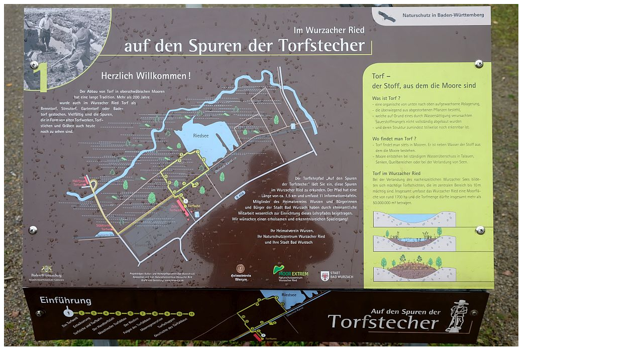

--- FILE ---
content_type: text/html; charset=UTF-8
request_url: https://www.wegezumholz.de/index.php?eID=tx_cms_showpic&file=52018&md5=f0c4d1efabc34e68b650dbd43311e5cf6bd6c064&parameters%5B0%5D=YTo0OntzOjU6IndpZHRoIjtzOjQ6IjY0MG0iO3M6NjoiaGVpZ2h0IjtzOjQ6IjY0&parameters%5B1%5D=MG0iO3M6NzoiYm9keVRhZyI7czo4ODoiCTxib2R5IGJnY29sb3I9IiMwMDAwMDAi&parameters%5B2%5D=IGxlZnRtYXJnaW49IjIiIHRvcG1hcmdpbj0iMiIgbWFyZ2lud2lkdGg9IjIiIG1h&parameters%5B3%5D=cmdpbmhlaWdodD0iMiI%2BDSI7czo0OiJ3cmFwIjtzOjM3OiI8YSBocmVmPSJqYXZh&parameters%5B4%5D=c2NyaXB0OmNsb3NlKCk7Ij4gfCA8L2E%2BIjt9
body_size: 226
content:
<!DOCTYPE html>
<html>
<head>
	<title>Image</title>
	<meta name="robots" content="noindex,follow" />
</head>
<body>
	<img src="fileadmin/timber_treasures/DSCF2035a_01.jpg" alt="Image" title="Image" width="1024" height="683" />
</body>
</html>